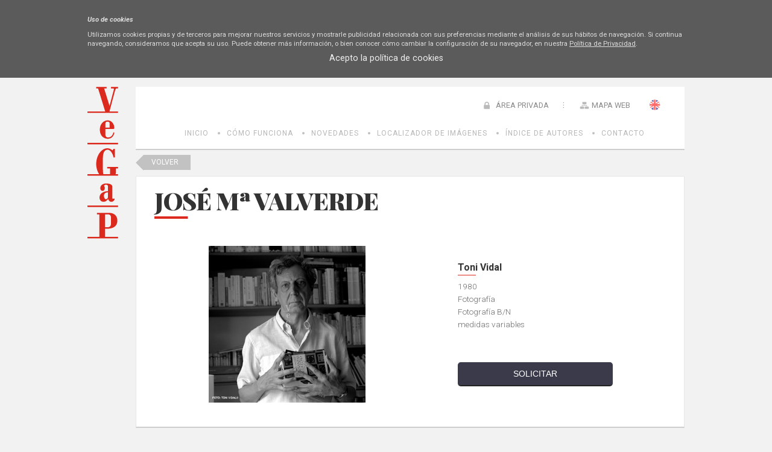

--- FILE ---
content_type: text/html; charset=utf-8
request_url: https://bi.vegap.es/ext/obra.aspx?id=11031
body_size: 15972
content:

<!DOCTYPE html>
<html xmlns="http://www.w3.org/1999/xhtml" xmlns:og="http://opengraphprotocol.org/schema/">
<head><meta http-equiv="Content-Type" content="text/html; charset=utf-8" /><meta name="Generator" content="Clearness v1.0" /><link href="/Info/css/Distineo_edicion_partepublica.css" rel="stylesheet" type="text/css" media="screen" /><link href="/Info/css/Distineo_publico.css" rel="stylesheet" type="text/css" media="screen" /><link rel="icon" href="/favicon.png" type="image/png" /><link rel="shortcut icon" href="/favicon.png" type="image/png" />
    
    
    <title id="Pag3ZonasModulos_inner_default_default_head_inner_head_info_head_titulo"></title>



		
	<!-- enlaces mediaqueri -->
    <link href='/Info/css/movil.css' rel='Stylesheet' type='text/css' media='handheld,(orientation:portrait) and (max-device-width:1000px)' /><link href='/Info/css/horizontal.css' rel='Stylesheet' type='text/css' media='handheld,(orientation:landscape) and (max-device-width:1200px)' />
    
	<!-- enlaces js -->
    <script src='https://ajax.googleapis.com/ajax/libs/jquery/1/jquery.min.js' type='text/javascript' ></script><script src='/Info/Javascript/jquery.cookie.js' type='text/javascript' ></script><script src='/Info/Javascript/desplegar.js' type='text/javascript' ></script><script src='/Info/Javascript/facebook.js' type='text/javascript' ></script>
    	<link href='https://fonts.googleapis.com/css?family=Playfair+Display:400,400italic,700,700italic,900,900italic|Roboto:400,100,100italic,300,300italic,400italic,500,500italic,700,700italic,900,900italic' rel='stylesheet' type='text/css'>
    
    
    <!-- Enlace a jquey impromptu -->
    <script src="/js/jquery.impromptu.js" type="text/javascript"></script>

    <!--[if IE]>
		<script type="text/javascript">
		var e = ("abbr,article,aside,audio,canvas,datalist,details,figure,figcaption,footer,header,hgroup,mark,menu,meter,nav,output,progress,section,time,video").split(',');
		for (var i=0; i<e.length; i++) {
		document.createElement(e[i]);
		}
		</script>
	<![endif]-->

	</head>
<body>
    
    <form name="aspnetForm" method="post" action="/ext/obra.aspx?id=11031" onsubmit="javascript:return WebForm_OnSubmit();" id="aspnetForm" class="PartePublica">
<div>
<input type="hidden" name="__EVENTTARGET" id="__EVENTTARGET" value="" />
<input type="hidden" name="__EVENTARGUMENT" id="__EVENTARGUMENT" value="" />
<input type="hidden" name="__VIEWSTATE" id="__VIEWSTATE" value="/[base64]/[base64]/////D2QZOXMCeMjtyyfzqQPSzn8mlrr5AUZsFzCttJBTQ5lryA==" />
</div>

<script type="text/javascript">
//<![CDATA[
var theForm = document.forms['aspnetForm'];
if (!theForm) {
    theForm = document.aspnetForm;
}
function __doPostBack(eventTarget, eventArgument) {
    if (!theForm.onsubmit || (theForm.onsubmit() != false)) {
        theForm.__EVENTTARGET.value = eventTarget;
        theForm.__EVENTARGUMENT.value = eventArgument;
        theForm.submit();
    }
}
//]]>
</script>


<script src="/WebResource.axd?d=Gu3FFmaKj0hr-S-P2rHDWBWc09l2sdtN6Sya4UVj_19p7bofQldkDKWV6UjwzFGJxMRofTs4AIW7X6Sn1OZXyl40fhBhWUXTeEDcV5e_ECQ1&amp;t=638286137964787378" type="text/javascript"></script>


<script src="/ScriptResource.axd?d=wob8RG7whdbdCgW9_-ImQF8mQhdfsINTmdOae06StHq7ozV5fTh8xNOauQcsIu8lSU62687H7UncMAe-iB81gSslqsVzfaQYDIu8kG0XhD52_uYnL3R2Sek4eHfziRN0Kx2oKaw1OArqFsbd0xvR6-6xHeBxaJ6CtLjijzfyj0I1&amp;t=ffffffffe8f46b29" type="text/javascript"></script>
<script type="text/javascript">
//<![CDATA[
var __cultureInfo = {"name":"es-ES","numberFormat":{"CurrencyDecimalDigits":2,"CurrencyDecimalSeparator":",","IsReadOnly":false,"CurrencyGroupSizes":[3],"NumberGroupSizes":[3],"PercentGroupSizes":[3],"CurrencyGroupSeparator":".","CurrencySymbol":"€","NaNSymbol":"NaN","CurrencyNegativePattern":8,"NumberNegativePattern":1,"PercentPositivePattern":0,"PercentNegativePattern":0,"NegativeInfinitySymbol":"-Infinito","NegativeSign":"-","NumberDecimalDigits":2,"NumberDecimalSeparator":",","NumberGroupSeparator":".","CurrencyPositivePattern":3,"PositiveInfinitySymbol":"Infinito","PositiveSign":"+","PercentDecimalDigits":2,"PercentDecimalSeparator":",","PercentGroupSeparator":".","PercentSymbol":"%","PerMilleSymbol":"‰","NativeDigits":["0","1","2","3","4","5","6","7","8","9"],"DigitSubstitution":1},"dateTimeFormat":{"AMDesignator":"","Calendar":{"MinSupportedDateTime":"\/Date(-62135596800000)\/","MaxSupportedDateTime":"\/Date(253402297199999)\/","AlgorithmType":1,"CalendarType":1,"Eras":[1],"TwoDigitYearMax":2029,"IsReadOnly":false},"DateSeparator":"/","FirstDayOfWeek":1,"CalendarWeekRule":2,"FullDateTimePattern":"dddd, d\u0027 de \u0027MMMM\u0027 de \u0027yyyy H:mm:ss","LongDatePattern":"dddd, d\u0027 de \u0027MMMM\u0027 de \u0027yyyy","LongTimePattern":"H:mm:ss","MonthDayPattern":"d\u0027 de \u0027MMMM","PMDesignator":"","RFC1123Pattern":"ddd, dd MMM yyyy HH\u0027:\u0027mm\u0027:\u0027ss \u0027GMT\u0027","ShortDatePattern":"dd/MM/yyyy","ShortTimePattern":"H:mm","SortableDateTimePattern":"yyyy\u0027-\u0027MM\u0027-\u0027dd\u0027T\u0027HH\u0027:\u0027mm\u0027:\u0027ss","TimeSeparator":":","UniversalSortableDateTimePattern":"yyyy\u0027-\u0027MM\u0027-\u0027dd HH\u0027:\u0027mm\u0027:\u0027ss\u0027Z\u0027","YearMonthPattern":"MMMM\u0027 de \u0027yyyy","AbbreviatedDayNames":["do.","lu.","ma.","mi.","ju.","vi.","sá."],"ShortestDayNames":["D","L","M","X","J","V","S"],"DayNames":["domingo","lunes","martes","miércoles","jueves","viernes","sábado"],"AbbreviatedMonthNames":["ene.","feb.","mar.","abr.","may.","jun.","jul.","ago.","sep.","oct.","nov.","dic.",""],"MonthNames":["enero","febrero","marzo","abril","mayo","junio","julio","agosto","septiembre","octubre","noviembre","diciembre",""],"IsReadOnly":false,"NativeCalendarName":"calendario gregoriano","AbbreviatedMonthGenitiveNames":["ene.","feb.","mar.","abr.","may.","jun.","jul.","ago.","sep.","oct.","nov.","dic.",""],"MonthGenitiveNames":["enero","febrero","marzo","abril","mayo","junio","julio","agosto","septiembre","octubre","noviembre","diciembre",""]},"eras":[1,"d. C.",null,0]};//]]>
</script>

<script src="/ScriptResource.axd?d=L1qbqIO74tRi1Es2vDdLSkk-i1BQ1HBkpQ5HJ-t5HMOFX95DdLYaxYYfIhV_fq8z-MllqNl2bI_HelkE1sffjCr2IFLQPmjbAGcRotBZNAtnr8_w3kIsG9jPUfdzqjO80&amp;t=7f16157c" type="text/javascript"></script>
<script src="/ScriptResource.axd?d=TgwEb8MTbnj45Lspd4UuCppjRg3CWDxUljLpkWsKYhRF_qoqc5wwXQXqyOH0VaFY0GaCHrQ3xhlwFBGiYx6NtS3C5yfM8pL83yi686TMIOTm5qeVjiHP-leon8SzKjb1EXJUMc79MVn8iTA7USZTqg2&amp;t=7f16157c" type="text/javascript"></script>
<script src="/js/jquery.flash.js" type="text/javascript"></script>
<script src="/js/clearness-base-1.0.js" type="text/javascript"></script>
<script src="/js/i18n/i18n_es.js" type="text/javascript"></script>
<script type="text/javascript">
//<![CDATA[
function WebForm_OnSubmit() {
if (typeof(ValidatorOnSubmit) == "function" && ValidatorOnSubmit() == false) return false;
return true;
}
//]]>
</script>

<div>

	<input type="hidden" name="__VIEWSTATEGENERATOR" id="__VIEWSTATEGENERATOR" value="08E330FE" />
</div>
    <script type="text/javascript">
//<![CDATA[
Sys.WebForms.PageRequestManager._initialize('Pag3ZonasModulos$inner$default$scriptManager', 'aspnetForm', ['tPag3ZonasModulos$inner$default$default_content$inner_content$rootMenu$RootMenu2','','tPag3ZonasModulos$inner$default$default_content$inner_content$left$commonMenu$MenuIzda',''], [], [], 90, 'Pag3ZonasModulos$inner$default');
//]]>
</script>

    
    
    <!--CONTENIDO PAGINA COMIENZA-->
    
    <div id="Pag3ZonasModulos_inner_default_default_content_inner_content_ContenedorGeneral" class="ContenedorGeneral TresZonas ConModulos LangES">
        <!--CABECERA PRINCIPAL COMIENZA-->
        <header id="CabeceraPrincipal" class="CabeceraPrincipal">
            
<div id="CabeceraContenedor" class="CabeceraContenedor">
    <div id="fondoCabeceraPagina" class="FondoCabeceraPagina">
        
    </div>
    <!-- LOGOTIPO DE LA PÁGINA -->
    <figure>
        <a href="/inicio.aspx" id="Pag3ZonasModulos_inner_default_default_content_inner_content_header_EnlaceLogoPrincipalPagina" class="LogoPagina" target="_self" title="Banco de Imágenes - VEGAP">
            <img src="/Info/css/Imagenes/logos/logoPrincipal.png" id="Pag3ZonasModulos_inner_default_default_content_inner_content_header_LogoPrincipalPagina" title="Banco de Imágenes - VEGAP" alt="BI VEGAP" />
        </a>
    </figure>
    <!-- LA PARTE DERECHA DE LA CABECERA: MENÚ DE NAVEGACIÓN PRINCIPAL, DESCONEXIÓN DE ZONA PRIVADA, BUSCADOR Y ACCESOS DIRECTOS -->
    <aside id="controlHerramientaBusqueda">
        
        <input name="Pag3ZonasModulos$inner$default$default_content$inner_content$header$tbBusquedaGeneral" type="text" id="Pag3ZonasModulos_inner_default_default_content_inner_content_header_tbBusquedaGeneral" title="Introduce el texto a buscar" class="cajaBuscar" onkeypress="if( event.keyCode == 13 ) return false;" placeholder="" />
        <input type="image" name="Pag3ZonasModulos$inner$default$default_content$inner_content$header$botonLupaBuscar" id="Pag3ZonasModulos_inner_default_default_content_inner_content_header_botonLupaBuscar" title="Buscar" class="lupaBuscar es" src="../Info/css/Imagenes/icons/ico_menuUsuario_busqueda.png" alt="Buscar" style="border-width:0px;" />
    </aside>
    <aside id="enlacesCabeceraPagina">
        
        <a id="Pag3ZonasModulos_inner_default_default_content_inner_content_header_hyperlinkHome" title="VEGAP: BI" class="Home" href="/inicio.aspx">Home</a>
        
        <span id="Pag3ZonasModulos_inner_default_default_content_inner_content_header_SelectorIdioma_spanSelectorIdioma_Container" class="SelectorIdiomaContainer"><a title="English" class="BanderaIdioma Bandera_en_en" onclick="__doPostBack(&#39;idioma_OnChangeFalse&#39;,&#39;46&#39;);"></a><a title="Español" class="BanderaIdiomaActual Bandera_es_es"></a><input name="Pag3ZonasModulos$inner$default$default_content$inner_content$header$SelectorIdioma$hfIdiomaActivo" type="hidden" id="hfIdiomaActivo" value="es-es" /></span>
        
        <a id="Pag3ZonasModulos_inner_default_default_content_inner_content_header_hyperlinkMapaWeb" title="Mapa Web" class="MapaWeb" href="/mapaweb.aspx">Mapa Web</a>
        
    </aside>
    <div id="controlLoginCompleto" class="controlLoginCompleto">
        
        
                <a href="/showLogin" id="Pag3ZonasModulos_inner_default_default_content_inner_content_header_LoginView1_controlLoginShow" rel="nofollow" class="controlLoginShow" onclick="$(&#39;#Pag3ZonasModulos_inner_default_default_content_inner_content_header_LoginView1_controlLoginShow&#39;).hide();$(&#39;#Pag3ZonasModulos_inner_default_default_content_inner_content_header_LoginView1_panelLogin&#39;).show(&quot;slow&quot;); return false;">
                    ÁREA PRIVADA
                </a>
                <div id="Pag3ZonasModulos_inner_default_default_content_inner_content_header_LoginView1_panelLogin" class="cuadroLogin" onkeypress="javascript:return WebForm_FireDefaultButton(event, &#39;Pag3ZonasModulos_inner_default_default_content_inner_content_header_LoginView1_Login_LoginButton&#39;)">
	
                    <table cellspacing="0" cellpadding="1" border="0" id="Pag3ZonasModulos_inner_default_default_content_inner_content_header_LoginView1_Login" style="border-collapse:collapse;">
		<tr>
			<td><table cellpadding="0" border="0">
				<tr>
					<td class="titulolog" align="center" colspan="2">ÁREA PRIVADA</td>
				</tr><tr>
					<td class="labellog" align="right"><label for="Pag3ZonasModulos_inner_default_default_content_inner_content_header_LoginView1_Login_UserName">Usuario</label></td><td><input name="Pag3ZonasModulos$inner$default$default_content$inner_content$header$LoginView1$Login$UserName" type="text" id="Pag3ZonasModulos_inner_default_default_content_inner_content_header_LoginView1_Login_UserName" class="txtlog" /><span id="Pag3ZonasModulos_inner_default_default_content_inner_content_header_LoginView1_Login_UserNameRequired" title="Indique un usuario." class="validationlog" style="color:Red;visibility:hidden;">*</span></td>
				</tr><tr>
					<td class="labellog" align="right"><label for="Pag3ZonasModulos_inner_default_default_content_inner_content_header_LoginView1_Login_Password">Contraseña</label></td><td><input name="Pag3ZonasModulos$inner$default$default_content$inner_content$header$LoginView1$Login$Password" type="password" id="Pag3ZonasModulos_inner_default_default_content_inner_content_header_LoginView1_Login_Password" class="txtlog" /><span id="Pag3ZonasModulos_inner_default_default_content_inner_content_header_LoginView1_Login_PasswordRequired" title="Indique una contraseña." class="validationlog" style="color:Red;visibility:hidden;">*</span></td>
				</tr><tr>
					<td align="right" colspan="2"><input type="submit" name="Pag3ZonasModulos$inner$default$default_content$inner_content$header$LoginView1$Login$LoginButton" value="Iniciar" onclick="javascript:WebForm_DoPostBackWithOptions(new WebForm_PostBackOptions(&quot;Pag3ZonasModulos$inner$default$default_content$inner_content$header$LoginView1$Login$LoginButton&quot;, &quot;&quot;, true, &quot;Pag3ZonasModulos$inner$default$default_content$inner_content$header$LoginView1$Login&quot;, &quot;&quot;, false, false))" id="Pag3ZonasModulos_inner_default_default_content_inner_content_header_LoginView1_Login_LoginButton" class="inputlog" /></td>
				</tr><tr>
					<td class="hyperlog" colspan="2"><a id="Pag3ZonasModulos_inner_default_default_content_inner_content_header_LoginView1_Login_PasswordRecoveryLink" href="/Acceso/RecordarContrasena.aspx">¿Olvidó su contraseña?</a></td>
				</tr>
			</table></td>
		</tr>
	</table>
                    <a href="/hideLogin" id="Pag3ZonasModulos_inner_default_default_content_inner_content_header_LoginView1_hideLogin" class="cancelarLogin" rel="nofollow" onclick="$(&#39;#Pag3ZonasModulos_inner_default_default_content_inner_content_header_LoginView1_panelLogin&#39;).hide(&quot;slow&quot;); $(&#39;#Pag3ZonasModulos_inner_default_default_content_inner_content_header_LoginView1_controlLoginShow&#39;).show();return false;">
                        Cancelar
                    </a>
                    <input type="button" id="fbButton" class="btoLogin" value="Login FB" />
                
</div>
            
        
    </div>
    <!-- Espacio editable de Cabecera -->
    <aside id="Pag3ZonasModulos_inner_default_default_content_inner_content_header_ControlEspacioEditableCabecera" class="editableHtml espacioEditable espacioEditableCabecera">&nbsp;</aside>
</div>    
        </header>
        <!--CABECERA PRINCIPAL FIN-->
        <!--MENU SUPERIOR COMIENZA-->
        <div id="Pag3ZonasModulos_inner_default_default_content_inner_content_rootMenu_RootMenu2" class="bloqueRootMenu2">
	
    <nav id="MenuSuperior" class="MenuSuperior">
        <ul id="listaMenuSuperior">
        
                <li class='elementoLista  level-0'><a class='menuItem level-0' href='/inicio.aspx'  title='VEGAP: BI'>Inicio</a>
                
                </li>
            
                <li class='elementoLista  level-0'><a class='menuItem level-0' href='/como-funciona'  title='Cómo Funciona - Banco de Imágenes - VEGAP'>Cómo Funciona</a>
                
                </li>
            
                <li class='elementoLista  level-0'><a class='menuItem level-0' href='/ext/novedades.aspx'  title='Novedades'>Novedades</a>
                
                </li>
            
                <li class='elementoLista  level-0'><a class='menuItem level-0' href='/ext/buscador.aspx'  title='Localizador de imágenes'>Localizador de Imágenes</a>
                
                </li>
            
                <li class='elementoLista  level-0'><a class='menuItem level-0' href='/ext/autores.aspx'  title='Autores'>Índice de Autores</a>
                
                </li>
            
                <li class='elementoLista  level-0'><a class='menuItem level-0' href='/contactar.aspx'  title='Contactar'>Contacto</a>
                
                </li>
            
    
        
        <!-- Edicion de menus -->
        
    </ul>
    </nav>

</div>

        <!--MENU SUPERIOR FIN-->        
        <!--CONTENEDOR PRINCIPAL COMIENZA-->
        <div id="ContenedorPrincipal" class="ContenedorPrincipal">
            <div id="ContenedorPagina" class="ContenedorPagina">
                
<aside id="ColumnaIzda" class="ColumnaIzda">
    <!-- Menu de la izquierda -->
    <div id="Pag3ZonasModulos_inner_default_default_content_inner_content_left_commonMenu_MenuIzda" class="bloqueMenuIzda">
	
        <nav id="MenuIzda" class="MenuIzda">
            <ul id="listaItemsMenuIzda" class="MenuIzda">
                
                
            </ul>
        </nav>
        <!-- Edicion de menus -->
        
            <div id="clearnessWidgetMenuEditorContainer">
                <input name="Pag3ZonasModulos$inner$default$default_content$inner_content$left$commonMenu$idMenuItemInputHidden" type="hidden" id="Pag3ZonasModulos_inner_default_default_content_inner_content_left_commonMenu_idMenuItemInputHidden" /><input name="Pag3ZonasModulos$inner$default$default_content$inner_content$left$commonMenu$newLabelMenuItemInputHidden" type="hidden" id="Pag3ZonasModulos_inner_default_default_content_inner_content_left_commonMenu_newLabelMenuItemInputHidden" /><input name="Pag3ZonasModulos$inner$default$default_content$inner_content$left$commonMenu$newUrlMenuItemInputHidden" type="hidden" id="Pag3ZonasModulos_inner_default_default_content_inner_content_left_commonMenu_newUrlMenuItemInputHidden" /><input type="submit" name="Pag3ZonasModulos$inner$default$default_content$inner_content$left$commonMenu$btnDeleteMenuItem" value="Delete menu item" id="Pag3ZonasModulos_inner_default_default_content_inner_content_left_commonMenu_btnDeleteMenuItem" /><input type="submit" name="Pag3ZonasModulos$inner$default$default_content$inner_content$left$commonMenu$btnUpMenuItem" value="Up menu item" id="Pag3ZonasModulos_inner_default_default_content_inner_content_left_commonMenu_btnUpMenuItem" /><input type="submit" name="Pag3ZonasModulos$inner$default$default_content$inner_content$left$commonMenu$btnDownMenuItem" value="Down menu item" id="Pag3ZonasModulos_inner_default_default_content_inner_content_left_commonMenu_btnDownMenuItem" /><input type="submit" name="Pag3ZonasModulos$inner$default$default_content$inner_content$left$commonMenu$btnEditMenuItem" value="Edit menu item" id="Pag3ZonasModulos_inner_default_default_content_inner_content_left_commonMenu_btnEditMenuItem" />
            </div>
        
    
</div>

    <!-- Modulos -->
    <div id="Pag3ZonasModulos_inner_default_default_content_inner_content_left_modulos"></div>    
    <!-- Espacio editable de la columna izquierda -->
    <aside id="Pag3ZonasModulos_inner_default_default_content_inner_content_left_ControlEspacioEditableIzda" class="editableHtml espacioEditable espacioEditableIzda">
    </aside>
    <!-- Espacio editable de la columna izquierda Común para todas las páginas-->
    <aside id="Pag3ZonasModulos_inner_default_default_content_inner_content_left_ControlEspacioEditableIzdaComun" class="editableHtml espacioEditable espacioEditableIzdaComun">&nbsp;</aside>    
    <div class="clear"></div>
</aside>

                <!-- ZONA DE CONTENIDO -->
                

    <link rel="stylesheet" href="https://ajax.googleapis.com/ajax/libs/jqueryui/1.11.4/themes/smoothness/jquery-ui.css">
    <script src="https://ajax.googleapis.com/ajax/libs/jqueryui/1.11.4/jquery-ui.min.js"></script>

    <script>
        $(function () {
            
            var x = ($(".carruselImganesBI a").size() * 3);

            var w = ($(".carruselImganesBI a").size() * 127);

            var sum = (x + w) + 'px';

            $(".carruselImganesBI").css("width", sum);

     

        });
    </script>


    <a href="javascript:history.back()" class="volverBuscador">Volver</a>
    <input type="hidden" name="Pag3ZonasModulos$inner$default$default_content$inner_content$info_content$HFOBRA" id="Pag3ZonasModulos_inner_default_default_content_inner_content_info_content_HFOBRA" value="11031" />
    
    <div class="detalleObra">
        <div class="bloqueFondoBI">
            <h1 class="tituloObra">
                JOSÉ Mª VALVERDE</h1>
            <div class="imgObra">
                <img id="Pag3ZonasModulos_inner_default_default_content_inner_content_info_content_imgObra" onerror="this.onerror=null; this.src=&#39;/Info/Imagenes/home/img-prueba.jpg&#39;;" src="/info/BI/0011031.jpg" style="border-width:0px;" />
            </div>

            <div class="datosObra">
                
                <h2>Toni Vidal</h2>
                <p>1980</p>
                <p>Fotografía</p>
                <p>Fotografía B/N</p>
                <p>medidas variables</p>
                <input type="submit" name="Pag3ZonasModulos$inner$default$default_content$inner_content$info_content$btSolicitar" value="SOLICITAR" id="Pag3ZonasModulos_inner_default_default_content_inner_content_info_content_btSolicitar" />

            </div>
        </div>

        <div class="imageList">

            
                    <div class="carruselImganesBI">
                        

                    <a href="/ext/obra.aspx?id=87818">
                        <img src="/info/BI/0087818.jpg" onerror="this.onerror=null; this.src='/Info/Imagenes/home/img-prueba.jpg';" />
                    </a>
                

                    <a href="/ext/obra.aspx?id=86534">
                        <img src="/info/BI/0086534.jpg" onerror="this.onerror=null; this.src='/Info/Imagenes/home/img-prueba.jpg';" />
                    </a>
                

                    <a href="/ext/obra.aspx?id=25605">
                        <img src="/info/BI/0025605.jpg" onerror="this.onerror=null; this.src='/Info/Imagenes/home/img-prueba.jpg';" />
                    </a>
                

                    <a href="/ext/obra.aspx?id=89925">
                        <img src="/info/BI/0089925.jpg" onerror="this.onerror=null; this.src='/Info/Imagenes/home/img-prueba.jpg';" />
                    </a>
                

                    <a href="/ext/obra.aspx?id=84571">
                        <img src="/info/BI/0084571.jpg" onerror="this.onerror=null; this.src='/Info/Imagenes/home/img-prueba.jpg';" />
                    </a>
                

                    <a href="/ext/obra.aspx?id=13303">
                        <img src="/info/BI/0013303.jpg" onerror="this.onerror=null; this.src='/Info/Imagenes/home/img-prueba.jpg';" />
                    </a>
                

                    <a href="/ext/obra.aspx?id=92571">
                        <img src="/info/BI/0092571.jpg" onerror="this.onerror=null; this.src='/Info/Imagenes/home/img-prueba.jpg';" />
                    </a>
                

                    <a href="/ext/obra.aspx?id=92527">
                        <img src="/info/BI/0092527.jpg" onerror="this.onerror=null; this.src='/Info/Imagenes/home/img-prueba.jpg';" />
                    </a>
                

                    <a href="/ext/obra.aspx?id=10832">
                        <img src="/info/BI/0010832.jpg" onerror="this.onerror=null; this.src='/Info/Imagenes/home/img-prueba.jpg';" />
                    </a>
                

                    <a href="/ext/obra.aspx?id=91014">
                        <img src="/info/BI/0091014.jpg" onerror="this.onerror=null; this.src='/Info/Imagenes/home/img-prueba.jpg';" />
                    </a>
                

                    <a href="/ext/obra.aspx?id=28729">
                        <img src="/info/BI/0028729.jpg" onerror="this.onerror=null; this.src='/Info/Imagenes/home/img-prueba.jpg';" />
                    </a>
                

                    <a href="/ext/obra.aspx?id=18631">
                        <img src="/info/BI/0018631.jpg" onerror="this.onerror=null; this.src='/Info/Imagenes/home/img-prueba.jpg';" />
                    </a>
                

                    <a href="/ext/obra.aspx?id=85005">
                        <img src="/info/BI/0085005.jpg" onerror="this.onerror=null; this.src='/Info/Imagenes/home/img-prueba.jpg';" />
                    </a>
                

                    <a href="/ext/obra.aspx?id=10031">
                        <img src="/info/BI/0010031.jpg" onerror="this.onerror=null; this.src='/Info/Imagenes/home/img-prueba.jpg';" />
                    </a>
                

                    <a href="/ext/obra.aspx?id=86783">
                        <img src="/info/BI/0086783.jpg" onerror="this.onerror=null; this.src='/Info/Imagenes/home/img-prueba.jpg';" />
                    </a>
                

                    <a href="/ext/obra.aspx?id=27062">
                        <img src="/info/BI/0027062.jpg" onerror="this.onerror=null; this.src='/Info/Imagenes/home/img-prueba.jpg';" />
                    </a>
                

                    <a href="/ext/obra.aspx?id=19561">
                        <img src="/info/BI/0019561.jpg" onerror="this.onerror=null; this.src='/Info/Imagenes/home/img-prueba.jpg';" />
                    </a>
                

                    <a href="/ext/obra.aspx?id=84799">
                        <img src="/info/BI/0084799.jpg" onerror="this.onerror=null; this.src='/Info/Imagenes/home/img-prueba.jpg';" />
                    </a>
                

                    <a href="/ext/obra.aspx?id=17861">
                        <img src="/info/BI/0017861.jpg" onerror="this.onerror=null; this.src='/Info/Imagenes/home/img-prueba.jpg';" />
                    </a>
                

                    <a href="/ext/obra.aspx?id=19641">
                        <img src="/info/BI/0019641.jpg" onerror="this.onerror=null; this.src='/Info/Imagenes/home/img-prueba.jpg';" />
                    </a>
                

                    <a href="/ext/obra.aspx?id=10224">
                        <img src="/info/BI/0010224.jpg" onerror="this.onerror=null; this.src='/Info/Imagenes/home/img-prueba.jpg';" />
                    </a>
                

                    <a href="/ext/obra.aspx?id=27847">
                        <img src="/info/BI/0027847.jpg" onerror="this.onerror=null; this.src='/Info/Imagenes/home/img-prueba.jpg';" />
                    </a>
                

                    <a href="/ext/obra.aspx?id=4510">
                        <img src="/info/BI/0004510.jpg" onerror="this.onerror=null; this.src='/Info/Imagenes/home/img-prueba.jpg';" />
                    </a>
                

                    <a href="/ext/obra.aspx?id=2879">
                        <img src="/info/BI/0002879.jpg" onerror="this.onerror=null; this.src='/Info/Imagenes/home/img-prueba.jpg';" />
                    </a>
                

                    <a href="/ext/obra.aspx?id=2203">
                        <img src="/info/BI/0002203.jpg" onerror="this.onerror=null; this.src='/Info/Imagenes/home/img-prueba.jpg';" />
                    </a>
                

                    <a href="/ext/obra.aspx?id=28762">
                        <img src="/info/BI/0028762.jpg" onerror="this.onerror=null; this.src='/Info/Imagenes/home/img-prueba.jpg';" />
                    </a>
                

                    <a href="/ext/obra.aspx?id=10275">
                        <img src="/info/BI/0010275.jpg" onerror="this.onerror=null; this.src='/Info/Imagenes/home/img-prueba.jpg';" />
                    </a>
                

                    <a href="/ext/obra.aspx?id=9258">
                        <img src="/info/BI/0009258.jpg" onerror="this.onerror=null; this.src='/Info/Imagenes/home/img-prueba.jpg';" />
                    </a>
                

                    <a href="/ext/obra.aspx?id=22510">
                        <img src="/info/BI/0022510.jpg" onerror="this.onerror=null; this.src='/Info/Imagenes/home/img-prueba.jpg';" />
                    </a>
                

                    <a href="/ext/obra.aspx?id=23221">
                        <img src="/info/BI/0023221.jpg" onerror="this.onerror=null; this.src='/Info/Imagenes/home/img-prueba.jpg';" />
                    </a>
                

                    <a href="/ext/obra.aspx?id=94719">
                        <img src="/info/BI/0094719.jpg" onerror="this.onerror=null; this.src='/Info/Imagenes/home/img-prueba.jpg';" />
                    </a>
                

                    <a href="/ext/obra.aspx?id=289">
                        <img src="/info/BI/0000289.jpg" onerror="this.onerror=null; this.src='/Info/Imagenes/home/img-prueba.jpg';" />
                    </a>
                

                    <a href="/ext/obra.aspx?id=85732">
                        <img src="/info/BI/0085732.jpg" onerror="this.onerror=null; this.src='/Info/Imagenes/home/img-prueba.jpg';" />
                    </a>
                

                    <a href="/ext/obra.aspx?id=6726">
                        <img src="/info/BI/0006726.jpg" onerror="this.onerror=null; this.src='/Info/Imagenes/home/img-prueba.jpg';" />
                    </a>
                

                    <a href="/ext/obra.aspx?id=1002">
                        <img src="/info/BI/0001002.jpg" onerror="this.onerror=null; this.src='/Info/Imagenes/home/img-prueba.jpg';" />
                    </a>
                

                    <a href="/ext/obra.aspx?id=88928">
                        <img src="/info/BI/0088928.jpg" onerror="this.onerror=null; this.src='/Info/Imagenes/home/img-prueba.jpg';" />
                    </a>
                

                    <a href="/ext/obra.aspx?id=220">
                        <img src="/info/BI/0000220.jpg" onerror="this.onerror=null; this.src='/Info/Imagenes/home/img-prueba.jpg';" />
                    </a>
                

                    <a href="/ext/obra.aspx?id=84509">
                        <img src="/info/BI/0084509.jpg" onerror="this.onerror=null; this.src='/Info/Imagenes/home/img-prueba.jpg';" />
                    </a>
                

                    <a href="/ext/obra.aspx?id=87642">
                        <img src="/info/BI/0087642.jpg" onerror="this.onerror=null; this.src='/Info/Imagenes/home/img-prueba.jpg';" />
                    </a>
                

                    <a href="/ext/obra.aspx?id=92759">
                        <img src="/info/BI/0092759.jpg" onerror="this.onerror=null; this.src='/Info/Imagenes/home/img-prueba.jpg';" />
                    </a>
                

                    <a href="/ext/obra.aspx?id=4511">
                        <img src="/info/BI/0004511.jpg" onerror="this.onerror=null; this.src='/Info/Imagenes/home/img-prueba.jpg';" />
                    </a>
                

                    <a href="/ext/obra.aspx?id=94730">
                        <img src="/info/BI/0094730.jpg" onerror="this.onerror=null; this.src='/Info/Imagenes/home/img-prueba.jpg';" />
                    </a>
                

                    <a href="/ext/obra.aspx?id=1370">
                        <img src="/info/BI/0001370.jpg" onerror="this.onerror=null; this.src='/Info/Imagenes/home/img-prueba.jpg';" />
                    </a>
                

                    <a href="/ext/obra.aspx?id=87992">
                        <img src="/info/BI/0087992.jpg" onerror="this.onerror=null; this.src='/Info/Imagenes/home/img-prueba.jpg';" />
                    </a>
                

                    <a href="/ext/obra.aspx?id=84834">
                        <img src="/info/BI/0084834.jpg" onerror="this.onerror=null; this.src='/Info/Imagenes/home/img-prueba.jpg';" />
                    </a>
                

                    <a href="/ext/obra.aspx?id=10037">
                        <img src="/info/BI/0010037.jpg" onerror="this.onerror=null; this.src='/Info/Imagenes/home/img-prueba.jpg';" />
                    </a>
                

                    <a href="/ext/obra.aspx?id=96272">
                        <img src="/info/BI/0096272.jpg" onerror="this.onerror=null; this.src='/Info/Imagenes/home/img-prueba.jpg';" />
                    </a>
                

                    <a href="/ext/obra.aspx?id=88911">
                        <img src="/info/BI/0088911.jpg" onerror="this.onerror=null; this.src='/Info/Imagenes/home/img-prueba.jpg';" />
                    </a>
                

                    <a href="/ext/obra.aspx?id=1621">
                        <img src="/info/BI/0001621.jpg" onerror="this.onerror=null; this.src='/Info/Imagenes/home/img-prueba.jpg';" />
                    </a>
                

                    <a href="/ext/obra.aspx?id=84984">
                        <img src="/info/BI/0084984.jpg" onerror="this.onerror=null; this.src='/Info/Imagenes/home/img-prueba.jpg';" />
                    </a>
                
                    </div>
                


        </div>

        <div class="contactaObra second">
            <h3>Contamos con un equipo especializado en Historia del Arte a su entera disposición</h3>
            <p>Por favor, contacta con nosotros para cualquier información o búsqueda
                <a href="/contactar.aspx" title="Contactar con Vegap">Contacta con Nosotros</a></p>
        </div>

    </div>


                
<aside id="ColumnaDcha" class="ColumnaDcha">
    <!-- Modulos -->
    <div id="Pag3ZonasModulos_inner_default_default_content_inner_content_right_modulos"></div>
    <!-- Espacio editable de la columna derecha -->
    <aside id="Pag3ZonasModulos_inner_default_default_content_inner_content_right_ControlEspacioEditableDcha" class="editableHtml espacioEditable espacioEditableDcha">
    </aside>
    <!-- Espacio editable de la columna derecha Común para todas las páginas-->
    <aside id="Pag3ZonasModulos_inner_default_default_content_inner_content_right_ControlEspacioEditableDchaComun" class="editableHtml espacioEditable espacioEditableDchaComun">&nbsp;</aside>
    <div class="clear"></div>
</aside>

                <div class="clear">
                </div>
            </div>
        </div>
        <!--CONTENEDOR PRINCIPAL FIN-->
        <!--PIE PRINCIPAL COMIENZA-->
        <footer id="PiePrincipal" class="PiePrincipal">
            
<div id="PieContenedor" class="PieContenedor">
    <div id="Pag3ZonasModulos_inner_default_default_content_inner_content_footer_PieDISTINEO" class="Distineo">
        <a id="Pag3ZonasModulos_inner_default_default_content_inner_content_footer_enlaceDistineo" title="Editor Web on-line: DISTINEO - La web que crece contigo" href="http://www.distineo.es" target="_blank">Distineo</a>
        <span id="Pag3ZonasModulos_inner_default_default_content_inner_content_footer_enlaceDistineoVersion" class="Version">[K:3.8.0.0 C:3.7.0.0]</span>
    </div>
    <div id="Pag3ZonasModulos_inner_default_default_content_inner_content_footer_PieENLACES" class="Enlaces">
        <a ID='enlaceEmpresa'  href='http://www.vegap.es'  title='Banco de Imágenes - VEGAP'><img src="/Info/css/Imagenes/logos/logoPie.png" alt="Banco de Imágenes - VEGAP" ></a>
        <span id="Pag3ZonasModulos_inner_default_default_content_inner_content_footer_separador1" class="Separador Contactar">  |  </span>
        <a id="Pag3ZonasModulos_inner_default_default_content_inner_content_footer_enlaceContacto" title="Contactar" class="Contactar" href="/contactar.aspx">Contacto</a>
        <span id="Pag3ZonasModulos_inner_default_default_content_inner_content_footer_separador2" class="PieTelefono">  |  </span>
        <span id="Pag3ZonasModulos_inner_default_default_content_inner_content_footer_telefono" class="PieTelefono"> XX 902 678 208 / 916 886 644</span>
        <span id="Pag3ZonasModulos_inner_default_default_content_inner_content_footer_separador3">  |  </span>
        <a id="Pag3ZonasModulos_inner_default_default_content_inner_content_footer_enlaceAvisoLegal" title="Aviso Legal" rel="nofollow" href="/aviso-legal">Aviso Legal</a>
        <span id="Pag3ZonasModulos_inner_default_default_content_inner_content_footer_separador4">  |  </span>
        <a id="Pag3ZonasModulos_inner_default_default_content_inner_content_footer_enlacePoliticaPrivacidad" title="Política de Privacidad" rel="nofollow" href="/politica-de-privacidad">Política Privacidad</a>
    </div>
    <!-- Espacio editable del pie -->
    <aside id="Pag3ZonasModulos_inner_default_default_content_inner_content_footer_ControlEspacioEditablePie" class="editableHtml espacioEditable espacioEditablePie"><div class="bloqueLugar">
<div class="madrid">
<p>MADRID:</p>
<p>C/ Nuñez de Balboa, 25</p>
<p>Teléfono: 91 532 66 32</p>
<p>Fax: 91 531 53 98</p>
</div>
<div class="barcelona">
<p>BARCELONA:</p>
<p>Gran Vía Carlos III 98, P.10</p>
<p>Teléfono: 932 010 331</p>
<p>Fax: 932 098 721</p>
</div>
</div>
<ul class="menuPie">
<li><a href="/inicio.aspx" title="VEGAP">Inicio</a></li>
<li><a href="/como-funciona" title="Cómo Funciona">Cómo Funciona</a></li>
<li><a href="/ext/novedades.aspx" title="Novedades">Novedades</a></li>
<li><a href="/ext/buscador.aspx" title="Localizador de Imágenes">Localizador de Imágenes</a></li>
<li><a href="/ext/autores.aspx" title="Índice de Autores">Índice de Autores</a></li>
<li><a href="/contactar.aspx" title="Contactar">Contacto</a></li>
<li style="padding-right: 333px;"><a href="/legislacion-inteligencia-artificial" title="IA: VEGAP">IA: VEGAP ejercita sus derechos al "opt out"</a></li>
</ul></aside>
    <div class="clear">
    </div>
</div>    
        </footer>
        <!--PIE PRINCIPAL FIN-->
    </div>

    <!--CONTENIDO PAGINA FIN-->

    

    
        
        
    
        
    <!-- 
                        Comprobamos si estamos en edicion y habilitamos los controladores.
                        Esto se hace por las llamadas AJAX, que no refrescan a la vuelta.
        -->

    <script type="text/javascript">
        Sys.WebForms.PageRequestManager.getInstance().add_endRequest(onComplete);

        function onComplete(sender, args) {
            if (sanitizeEdition != null) sanitizeEdition();
        }
    </script>
    
<script type="text/javascript">
//<![CDATA[
var Page_Validators =  new Array(document.getElementById("Pag3ZonasModulos_inner_default_default_content_inner_content_header_LoginView1_Login_UserNameRequired"), document.getElementById("Pag3ZonasModulos_inner_default_default_content_inner_content_header_LoginView1_Login_PasswordRequired"));
//]]>
</script>

<script type="text/javascript">
//<![CDATA[
var Pag3ZonasModulos_inner_default_default_content_inner_content_header_LoginView1_Login_UserNameRequired = document.all ? document.all["Pag3ZonasModulos_inner_default_default_content_inner_content_header_LoginView1_Login_UserNameRequired"] : document.getElementById("Pag3ZonasModulos_inner_default_default_content_inner_content_header_LoginView1_Login_UserNameRequired");
Pag3ZonasModulos_inner_default_default_content_inner_content_header_LoginView1_Login_UserNameRequired.controltovalidate = "Pag3ZonasModulos_inner_default_default_content_inner_content_header_LoginView1_Login_UserName";
Pag3ZonasModulos_inner_default_default_content_inner_content_header_LoginView1_Login_UserNameRequired.errormessage = "Indique un usuario.";
Pag3ZonasModulos_inner_default_default_content_inner_content_header_LoginView1_Login_UserNameRequired.validationGroup = "Pag3ZonasModulos$inner$default$default_content$inner_content$header$LoginView1$Login";
Pag3ZonasModulos_inner_default_default_content_inner_content_header_LoginView1_Login_UserNameRequired.evaluationfunction = "RequiredFieldValidatorEvaluateIsValid";
Pag3ZonasModulos_inner_default_default_content_inner_content_header_LoginView1_Login_UserNameRequired.initialvalue = "";
var Pag3ZonasModulos_inner_default_default_content_inner_content_header_LoginView1_Login_PasswordRequired = document.all ? document.all["Pag3ZonasModulos_inner_default_default_content_inner_content_header_LoginView1_Login_PasswordRequired"] : document.getElementById("Pag3ZonasModulos_inner_default_default_content_inner_content_header_LoginView1_Login_PasswordRequired");
Pag3ZonasModulos_inner_default_default_content_inner_content_header_LoginView1_Login_PasswordRequired.controltovalidate = "Pag3ZonasModulos_inner_default_default_content_inner_content_header_LoginView1_Login_Password";
Pag3ZonasModulos_inner_default_default_content_inner_content_header_LoginView1_Login_PasswordRequired.errormessage = "Indique una contraseña.";
Pag3ZonasModulos_inner_default_default_content_inner_content_header_LoginView1_Login_PasswordRequired.validationGroup = "Pag3ZonasModulos$inner$default$default_content$inner_content$header$LoginView1$Login";
Pag3ZonasModulos_inner_default_default_content_inner_content_header_LoginView1_Login_PasswordRequired.evaluationfunction = "RequiredFieldValidatorEvaluateIsValid";
Pag3ZonasModulos_inner_default_default_content_inner_content_header_LoginView1_Login_PasswordRequired.initialvalue = "";
//]]>
</script>


<script type="text/javascript">
//<![CDATA[

var Page_ValidationActive = false;
if (typeof(ValidatorOnLoad) == "function") {
    ValidatorOnLoad();
}

function ValidatorOnSubmit() {
    if (Page_ValidationActive) {
        return ValidatorCommonOnSubmit();
    }
    else {
        return true;
    }
}
        
document.getElementById('Pag3ZonasModulos_inner_default_default_content_inner_content_header_LoginView1_Login_UserNameRequired').dispose = function() {
    Array.remove(Page_Validators, document.getElementById('Pag3ZonasModulos_inner_default_default_content_inner_content_header_LoginView1_Login_UserNameRequired'));
}

document.getElementById('Pag3ZonasModulos_inner_default_default_content_inner_content_header_LoginView1_Login_PasswordRequired').dispose = function() {
    Array.remove(Page_Validators, document.getElementById('Pag3ZonasModulos_inner_default_default_content_inner_content_header_LoginView1_Login_PasswordRequired'));
}
//]]>
</script>
</form>
    <script>  (function(i,s,o,g,r,a,m){i['GoogleAnalyticsObject']=r;i[r]=i[r]||function(){  (i[r].q=i[r].q||[]).push(arguments)},i[r].l=1*new Date();a=s.createElement(o),  m=s.getElementsByTagName(o)[0];a.async=1;a.src=g;m.parentNode.insertBefore(a,m)  })(window,document,'script','//www.google-analytics.com/analytics.js','ga');  ga('create', 'UA-68205499-1', 'auto');  ga('send', 'pageview');</script>
</body>
</html>


--- FILE ---
content_type: text/css
request_url: https://bi.vegap.es/Info/css/clearness/gallery.css
body_size: 854
content:
#clearnessWidgetGallery
{
    background:White url(/images/backpnl.gif) repeat-x;
    position: absolute;
    bottom:-255px;
    padding:auto;
    margin:auto; 
    height:255px;
    width:100%;
    z-index:1000;
}

#clearnessWidgetGalleryContent
{
    padding:15px;
    padding-top:20px;
    height:220px;
}

#clearnessWidgetGalleryClose
{
    background:url(/Info/css/Imagenes/icons/btnclose.gif) no-repeat;
}

#clearnessWidgetGalleryAdd
{
    background:url(/images/btnadd.gif) no-repeat;
}

#clearnessWidgetGalleryPrevious
{
    background:url(/images/btnprev.gif) no-repeat;
    margin:auto;
    padding:auto;
    width:30px;
    height:153px;
    float:left;
}

#clearnessWidgetGalleryNext
{
    background:url(/images/btnnext.gif) no-repeat;
    margin:auto;
    padding:auto;
    width:30px;
    height:153px;
    background-color:Yellow;
    float:right;
}

#clearnessWidgetGalleryScrollContainer
{
    position:relative;
    margin:auto;
    padding:auto;
    width:auto;
    height:153px;
    overflow:hidden;
}

#clearnessWidgetGalleryScroller
{
    position:absolute; 
    left:0px; 
    top:0px; 
    width:10000px; 
    height:153px;
}

.clearnessWidgetGalleryItem
{
    width:133px;
    height:153px;
    display:inline;
    float:left;
    cursor:pointer;
}

.clearnessWidgetGalleryItemContent
{
    width:128px;
    height:153px;
    float:left;
}

.clearnessWidgetGalleryItemImage
{
    width:100%;
    height:101px;
    border:solid 1px Gray;
}

.clearnessWidgetGalleryItemDescription
{
    width:100%;
    height:25px;
    background-color:Gray;
}

.clearnessWidgetGalleryItemDescription p
{
    float:left;
    color:White;
    margin:-1px 2px 0px 2px;
    width:76px;
    height:25px; 
    vertical-align:bottom;
}

.clearnessWidgetGalleryItemActions
{
    width:100%;
    height:25px;
    background-color:Gray;
}


.clearnessWidgetGalleryItemAction
{
    width:25px;
    height:25px;
    float:right;
    margin-right:-2px;
}

#clearnessWidgetGalleryItemFilters
{
    margin:auto;
    padding:auto;
    background-color:White;
    width:100%;
    height:32px;
}

#clearnessWidgetGalleryItemFilters select 
{
    margin-top:5px;
}

.clearnessWidgetGalleryLoadButton
{
    border: 1px solid blue;
    margin-left: 42%;
    margin-top:75px;
    padding:10px;
    width: 16%;
}